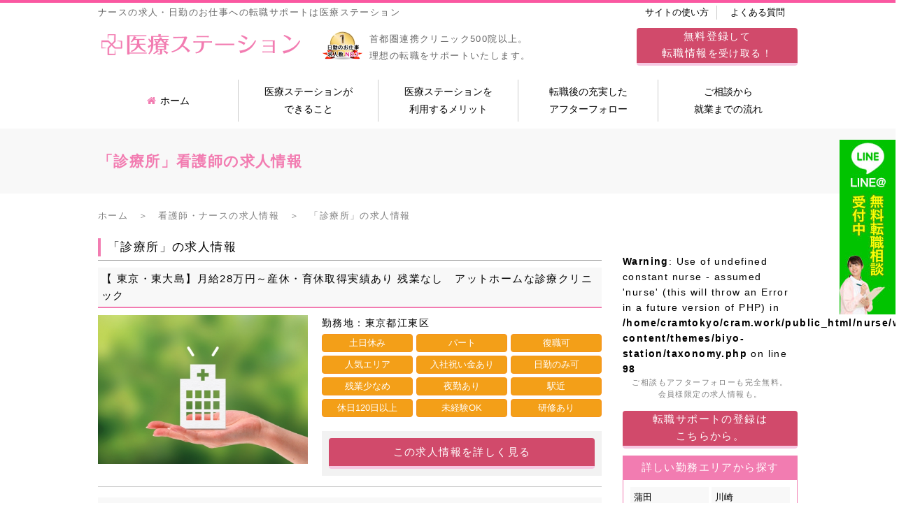

--- FILE ---
content_type: text/html; charset=UTF-8
request_url: https://nurse.cram.work/department_nurse/%E8%A8%BA%E7%99%82%E6%89%80/
body_size: 7543
content:
<!doctype html>
<html lang="ja" prefix="og: http://ogp.me/ns#">
<head>
	<meta charset="UTF-8">
	<meta name="viewport" content="width=device-width, initial-scale=1">
	<link rel="profile" href="http://gmpg.org/xfn/11">
	<link rel="stylesheet" type="text/css" href="https://nurse.cram.work/wp-content/themes/biyo-station/basic.css"/>
	<link rel="stylesheet" type="text/css" href="https://nurse.cram.work/wp-content/themes/biyo-station/common.css"/>
	<link rel="shortcut icon" href="https://nurse.cram.work/wp-content/themes/biyo-station/img/favicon.ico" />
	<link rel="stylesheet" type="text/css" href="https://nurse.cram.work/wp-content/themes/biyo-station/page.css"/>
	<link rel="stylesheet" type="text/css" media="screen and (max-width:767px)" href="https://nurse.cram.work/wp-content/themes/biyo-station/responsive.css"/>
		<script src="//ajax.googleapis.com/ajax/libs/jquery/1.12.4/jquery.min.js"></script>
	<link href="//netdna.bootstrapcdn.com/font-awesome/4.0.3/css/font-awesome.min.css" rel="stylesheet">
	<link href="//fonts.googleapis.com/css?family=Ubuntu" rel="stylesheet">
	<link rel="stylesheet" type="text/css" href="https://nurse.cram.work/wp-content/themes/biyo-station/css/colorbox.css"/>
	<script src="https://nurse.cram.work/wp-content/themes/biyo-station/js/jquery.colorbox-min.js"></script>

<script type="text/javascript">
$(function() {
    $(".gallery").colorbox({
    rel:'slideshow',
    slideshow:true,
    slideshowSpeed:3500,
    maxWidth:"750px",
    maxHeight:"500px",
    opacity: 0.7
  });
});
</script>
<!-- Global site tag (gtag.js) - Google Analytics -->
<script async src="https://www.googletagmanager.com/gtag/js?id=UA-104528526-7"></script>
<script>
  window.dataLayer = window.dataLayer || [];
  function gtag(){dataLayer.push(arguments);}
  gtag('js', new Date());

  gtag('config', 'UA-104528526-7');
</script>

	<title>診療所 アーカイブ - ナースの求人・日勤のお仕事への転職サポートは医療ステーション</title>

<!-- This site is optimized with the Yoast SEO plugin v5.3.2 - https://yoast.com/wordpress/plugins/seo/ -->
<meta name="description" content="診療所の全国各地の看護師・ナースの転職・求人情報をご紹介いたします。"/>
<link rel="canonical" href="https://nurse.cram.work/department_nurse/%e8%a8%ba%e7%99%82%e6%89%80/" />
<meta property="og:locale" content="ja_JP" />
<meta property="og:type" content="object" />
<meta property="og:title" content="診療所 アーカイブ - ナースの求人・日勤のお仕事への転職サポートは医療ステーション" />
<meta property="og:description" content="診療所の全国各地の看護師・ナースの転職・求人情報をご紹介いたします。" />
<meta property="og:url" content="https://nurse.cram.work/department_nurse/%e8%a8%ba%e7%99%82%e6%89%80/" />
<meta property="og:site_name" content="ナースの求人・日勤のお仕事への転職サポートは医療ステーション" />
<meta name="twitter:card" content="summary" />
<meta name="twitter:description" content="診療所の全国各地の看護師・ナースの転職・求人情報をご紹介いたします。" />
<meta name="twitter:title" content="診療所 アーカイブ - ナースの求人・日勤のお仕事への転職サポートは医療ステーション" />
<script type='application/ld+json'>{"@context":"http:\/\/schema.org","@type":"WebSite","@id":"#website","url":"https:\/\/nurse.cram.work\/","name":"\u30ca\u30fc\u30b9\u306e\u6c42\u4eba\u30fb\u65e5\u52e4\u306e\u304a\u4ed5\u4e8b\u3078\u306e\u8ee2\u8077\u30b5\u30dd\u30fc\u30c8\u306f\u533b\u7642\u30b9\u30c6\u30fc\u30b7\u30e7\u30f3","potentialAction":{"@type":"SearchAction","target":"https:\/\/nurse.cram.work\/?s={search_term_string}","query-input":"required name=search_term_string"}}</script>
<!-- / Yoast SEO plugin. -->

<link rel='dns-prefetch' href='//maxcdn.bootstrapcdn.com' />
<link rel='dns-prefetch' href='//s.w.org' />
<link rel="alternate" type="application/rss+xml" title="ナースの求人・日勤のお仕事への転職サポートは医療ステーション &raquo; フィード" href="https://nurse.cram.work/feed/" />
<link rel="alternate" type="application/rss+xml" title="ナースの求人・日勤のお仕事への転職サポートは医療ステーション &raquo; コメントフィード" href="https://nurse.cram.work/comments/feed/" />
<link rel="alternate" type="application/rss+xml" title="ナースの求人・日勤のお仕事への転職サポートは医療ステーション &raquo; 診療所 科目 のフィード" href="https://nurse.cram.work/department_nurse/%e8%a8%ba%e7%99%82%e6%89%80/feed/" />
		<script type="text/javascript">
			window._wpemojiSettings = {"baseUrl":"https:\/\/s.w.org\/images\/core\/emoji\/11.2.0\/72x72\/","ext":".png","svgUrl":"https:\/\/s.w.org\/images\/core\/emoji\/11.2.0\/svg\/","svgExt":".svg","source":{"concatemoji":"https:\/\/nurse.cram.work\/wp-includes\/js\/wp-emoji-release.min.js?ver=5.1.19"}};
			!function(e,a,t){var n,r,o,i=a.createElement("canvas"),p=i.getContext&&i.getContext("2d");function s(e,t){var a=String.fromCharCode;p.clearRect(0,0,i.width,i.height),p.fillText(a.apply(this,e),0,0);e=i.toDataURL();return p.clearRect(0,0,i.width,i.height),p.fillText(a.apply(this,t),0,0),e===i.toDataURL()}function c(e){var t=a.createElement("script");t.src=e,t.defer=t.type="text/javascript",a.getElementsByTagName("head")[0].appendChild(t)}for(o=Array("flag","emoji"),t.supports={everything:!0,everythingExceptFlag:!0},r=0;r<o.length;r++)t.supports[o[r]]=function(e){if(!p||!p.fillText)return!1;switch(p.textBaseline="top",p.font="600 32px Arial",e){case"flag":return s([55356,56826,55356,56819],[55356,56826,8203,55356,56819])?!1:!s([55356,57332,56128,56423,56128,56418,56128,56421,56128,56430,56128,56423,56128,56447],[55356,57332,8203,56128,56423,8203,56128,56418,8203,56128,56421,8203,56128,56430,8203,56128,56423,8203,56128,56447]);case"emoji":return!s([55358,56760,9792,65039],[55358,56760,8203,9792,65039])}return!1}(o[r]),t.supports.everything=t.supports.everything&&t.supports[o[r]],"flag"!==o[r]&&(t.supports.everythingExceptFlag=t.supports.everythingExceptFlag&&t.supports[o[r]]);t.supports.everythingExceptFlag=t.supports.everythingExceptFlag&&!t.supports.flag,t.DOMReady=!1,t.readyCallback=function(){t.DOMReady=!0},t.supports.everything||(n=function(){t.readyCallback()},a.addEventListener?(a.addEventListener("DOMContentLoaded",n,!1),e.addEventListener("load",n,!1)):(e.attachEvent("onload",n),a.attachEvent("onreadystatechange",function(){"complete"===a.readyState&&t.readyCallback()})),(n=t.source||{}).concatemoji?c(n.concatemoji):n.wpemoji&&n.twemoji&&(c(n.twemoji),c(n.wpemoji)))}(window,document,window._wpemojiSettings);
		</script>
		<style type="text/css">
img.wp-smiley,
img.emoji {
	display: inline !important;
	border: none !important;
	box-shadow: none !important;
	height: 1em !important;
	width: 1em !important;
	margin: 0 .07em !important;
	vertical-align: -0.1em !important;
	background: none !important;
	padding: 0 !important;
}
</style>
	<link rel='stylesheet' id='wp-block-library-css'  href='https://nurse.cram.work/wp-includes/css/dist/block-library/style.min.css?ver=5.1.19' type='text/css' media='all' />
<link rel='stylesheet' id='sb_instagram_styles-css'  href='https://nurse.cram.work/wp-content/plugins/instagram-feed/css/sb-instagram.min.css?ver=1.11.2' type='text/css' media='all' />
<link rel='stylesheet' id='sb-font-awesome-css'  href='https://maxcdn.bootstrapcdn.com/font-awesome/4.7.0/css/font-awesome.min.css' type='text/css' media='all' />
<link rel='stylesheet' id='biyo-station-style-css'  href='https://nurse.cram.work/wp-content/themes/biyo-station/style.css?ver=5.1.19' type='text/css' media='all' />
<link rel='https://api.w.org/' href='https://nurse.cram.work/wp-json/' />
<link rel="EditURI" type="application/rsd+xml" title="RSD" href="https://nurse.cram.work/xmlrpc.php?rsd" />
<link rel="wlwmanifest" type="application/wlwmanifest+xml" href="https://nurse.cram.work/wp-includes/wlwmanifest.xml" /> 
<meta name="generator" content="WordPress 5.1.19" />
</head>

<body>
<div id="fb-root"></div>
<script>(function(d, s, id) {
  var js, fjs = d.getElementsByTagName(s)[0];
  if (d.getElementById(id)) return;
  js = d.createElement(s); js.id = id;
  js.src = "//connect.facebook.net/ja_JP/sdk.js#xfbml=1&version=v2.10";
  fjs.parentNode.insertBefore(js, fjs);
}(document, 'script', 'facebook-jssdk'));</script>
<header>
	<div class="wrap clearfix">
		<div class="header-discription clearfix">
			<h1>ナースの求人・日勤のお仕事への転職サポートは医療ステーション</h1>
			<div id="logo">
				<a href="/"><img src="https://nurse.cram.work/wp-content/themes/biyo-station/img/logo.png" alt="美容クリニック求人情報医療ステーション"></a>
			</div>
			<h2>首都圏連携クリニック500院以上。<br>理想の転職をサポートいたします。</h2>
		</div>
		<div class="header-right">
			<ul>
				<li><a href="/howto/">サイトの使い方</a></li>
				<li><a href="/faq/">よくある質問</a></li>
			</ul>
			<div class="head-contact">
				<a href="/entry/"><b>無料登録</b>して<br><b>転職情報</b>を受け取る！</a>
			</div>
		</div>
	</div>
</header>


<!--glovalnav-->
<ul id="gloval-nav">
	<li class="home"><a href="/"><i class="fa fa-home"></i>ホーム</a></li>
	<li><a href="/about/">医療ステーションが<br>できること</a></li>
	<li><a href="/merit/">医療ステーションを<br>利用するメリット</a></li>
	<li><a href="/follow/">転職後の充実した<br>アフターフォロー</a></li>
	<li><a href="/flow/">ご相談から<br>就業までの流れ</a></li>
</ul><!--/glovalnav-->


<div id="job-visual">
	<div class="wrap">
		<h2 class="nurse-color">「診療所」看護師の求人情報</h2>
	</div>

</div>

<!--content-->
<section id="content">

<div class="pankuzu">
		<div class="wrap"><a href="/">ホーム</a>　＞　<a href="/nurse-job/">看護師・ナースの求人情報</a>　＞　「診療所」の求人情報</div>
	</div>



	<div class="wrap clearfix nurse-template">

		<!--maincontent-->
		<div class="main-content">

<div class="search-headline">
				<div class="search-headline-inner">「診療所」の求人情報</div>
			</div>

<ul class="job-list">

										<li class="clearfix">
					<div class="job-list-title">
						【 東京・東大島】月給28万円～産休・育休取得実績あり 残業なし　アットホームな診療クリニック					</div>
					<div class="icatch">
						<a href="https://nurse.cram.work/nurse/177/"><img width="479" height="340" src="https://nurse.cram.work/wp-content/uploads/2019/04/0893a72e5c022bb1dfedb81ea4eaaafa_t.jpeg" class="attachment-medium-feature size-medium-feature wp-post-image" alt="" /></a>
					</div>
					<div class="job-list-information">
						<div class="job-list-information-sub-catch">
												</div>
						<div class="job-list-information-area">
						勤務地：東京都江東区						</div>
						<ul class="job-list-information-feature">
				<li>土日休み</li><li>パート</li><li>復職可</li><li>人気エリア</li><li>入社祝い金あり</li><li>日勤のみ可</li><li>残業少なめ</li><li>夜勤あり</li><li>駅近</li><li>休日120日以上</li><li>未経験OK</li><li>研修あり</li>						</ul>

						<div class="job-list-information-more">
							<a href="https://nurse.cram.work/nurse/177/">この求人情報を詳しく見る</a>
						</div>
					</div>
				</li>
							<li class="clearfix">
					<div class="job-list-title">
						【 東京・銀座】月給30万円～ 土日祝休み 銀座の内科診療所　ランクあってもOK ！					</div>
					<div class="icatch">
						<a href="https://nurse.cram.work/nurse/175/"><img width="510" height="340" src="https://nurse.cram.work/wp-content/uploads/2019/04/ac40f33768f01f9c0a84ec01af945973_t.jpeg" class="attachment-medium-feature size-medium-feature wp-post-image" alt="" /></a>
					</div>
					<div class="job-list-information">
						<div class="job-list-information-sub-catch">
						【 東京・銀座】月給30万円～ 土日祝休み 銀座の内科診療所　ランクあってもOK ！						</div>
						<div class="job-list-information-area">
						勤務地：東京都中央区						</div>
						<ul class="job-list-information-feature">
				<li>土日休み</li><li>パート</li><li>復職可</li><li>人気エリア</li><li>入社祝い金あり</li><li>日勤のみ可</li><li>残業少なめ</li><li>夜勤あり</li><li>駅近</li><li>休日120日以上</li><li>未経験OK</li><li>研修あり</li>						</ul>

						<div class="job-list-information-more">
							<a href="https://nurse.cram.work/nurse/175/">この求人情報を詳しく見る</a>
						</div>
					</div>
				</li>
							<li class="clearfix">
					<div class="job-list-title">
						【 東京・銀座】土日祝休み 月給33万～ がん治療に特化したクリニックです					</div>
					<div class="icatch">
						<a href="https://nurse.cram.work/nurse/171/"><img width="510" height="340" src="https://nurse.cram.work/wp-content/uploads/2019/04/acf8e97f49d4c268480a73df3eb29699_t.jpeg" class="attachment-medium-feature size-medium-feature wp-post-image" alt="" /></a>
					</div>
					<div class="job-list-information">
						<div class="job-list-information-sub-catch">
						【 東京・銀座】土日祝休み 月給33万～ がん治療に特化したクリニックです						</div>
						<div class="job-list-information-area">
						勤務地：東京都中央区						</div>
						<ul class="job-list-information-feature">
				<li>土日休み</li><li>パート</li><li>復職可</li><li>人気エリア</li><li>入社祝い金あり</li><li>日勤のみ可</li><li>残業少なめ</li><li>夜勤あり</li><li>駅近</li><li>休日120日以上</li><li>未経験OK</li><li>研修あり</li>						</ul>

						<div class="job-list-information-more">
							<a href="https://nurse.cram.work/nurse/171/">この求人情報を詳しく見る</a>
						</div>
					</div>
				</li>
			

			</ul>



<!-- pager -->
<div class="view_all">
<div class="clear"></div>
</div>
<!-- /pager -->



		</div><!--/maincontent-->


		<!--sidecontent-->
		<div class="side-content">


	<br />
<b>Warning</b>:  Use of undefined constant nurse - assumed 'nurse' (this will throw an Error in a future version of PHP) in <b>/home/cramtokyo/cram.work/public_html/nurse/wp-content/themes/biyo-station/taxonomy.php</b> on line <b>98</b><br />
			<div class="regi">
				<p>ご相談もアフターフォローも完全無料。<br>会員様限定の求人情報も。</p>
				<div class="btn"><a href="/entry/">転職サポートの登録は<br>こちらから。</a></div>
			</div>
			
			<div class="side-title">詳しい勤務エリアから探す</div>
			<div class="side-searcharea">
				<ul>
<li><a href="https://nurse.cram.work/area_nurse/%e8%92%b2%e7%94%b0/">蒲田</a></li><li><a href="https://nurse.cram.work/area_nurse/%e5%b7%9d%e5%b4%8e/">川崎</a></li><li><a href="https://nurse.cram.work/area_nurse/%e9%ba%bb%e5%b8%83%e5%8d%81%e7%95%aa/">麻布十番</a></li><li><a href="https://nurse.cram.work/area_nurse/%e7%b7%b4%e9%a6%ac/">練馬</a></li><li><a href="https://nurse.cram.work/area_nurse/%e9%9d%92%e5%b1%b1/">青山</a></li><li><a href="https://nurse.cram.work/area_nurse/%e5%93%81%e5%b7%9d/">品川</a></li><li><a href="https://nurse.cram.work/area_nurse/%e6%ad%a6%e8%94%b5%e5%b0%8f%e6%9d%89/">武蔵小杉</a></li><li><a href="https://nurse.cram.work/area_nurse/%e7%ab%8b%e5%b7%9d/">立川</a></li><li><a href="https://nurse.cram.work/area_nurse/%e5%ba%83%e5%b3%b6/">広島</a></li><li><a href="https://nurse.cram.work/area_nurse/%e6%bb%8b%e8%b3%80/">滋賀</a></li><li><a href="https://nurse.cram.work/area_nurse/%e4%ba%ac%e9%83%bd/">京都</a></li><li><a href="https://nurse.cram.work/area_nurse/%e4%bb%a3%e5%ae%98%e5%b1%b1/">代官山</a></li><li><a href="https://nurse.cram.work/area_nurse/%e5%ba%83%e5%b0%be/">広尾</a></li><li><a href="https://nurse.cram.work/area_nurse/%e6%96%b0%e5%ae%bf%e4%b8%89%e4%b8%81%e7%9b%ae/">新宿三丁目</a></li><li><a href="https://nurse.cram.work/area_nurse/%e8%a1%a8%e5%8f%82%e9%81%93/">表参道</a></li><li><a href="https://nurse.cram.work/area_nurse/%e5%8e%9f%e5%ae%bf/">原宿</a></li><li><a href="https://nurse.cram.work/area_nurse/%e6%9c%ad%e5%b9%8c/">札幌</a></li><li><a href="https://nurse.cram.work/area_nurse/%e5%90%89%e7%a5%a5%e5%af%ba/">吉祥寺</a></li><li><a href="https://nurse.cram.work/area_nurse/%e5%8c%97%e6%b5%b7%e9%81%93/">北海道</a></li><li><a href="https://nurse.cram.work/area_nurse/%e7%9b%ae%e9%bb%92/">目黒</a></li><li><a href="https://nurse.cram.work/area_nurse/%e5%85%a8%e5%9b%bd/">全国</a></li><li><a href="https://nurse.cram.work/area_nurse/%e6%81%b5%e6%af%94%e5%af%bf/">恵比寿</a></li><li><a href="https://nurse.cram.work/area_nurse/%e5%90%8d%e5%8f%a4%e5%b1%8b/">名古屋</a></li><li><a href="https://nurse.cram.work/area_nurse/%e6%a2%85%e7%94%b0/">梅田</a></li><li><a href="https://nurse.cram.work/area_nurse/%e6%9d%b1%e4%ba%ac/">東京</a></li><li><a href="https://nurse.cram.work/area_nurse/%e4%b8%8a%e9%87%8e/">上野</a></li><li><a href="https://nurse.cram.work/area_nurse/%e6%b1%a0%e8%a2%8b/">池袋</a></li><li><a href="https://nurse.cram.work/area_nurse/%e5%85%ad%e6%9c%ac%e6%9c%a8/">六本木</a></li><li><a href="https://nurse.cram.work/area_nurse/%e6%b8%8b%e8%b0%b7/">渋谷</a></li><li><a href="https://nurse.cram.work/area_nurse/%e6%96%b0%e5%ae%bf/">新宿</a></li><li><a href="https://nurse.cram.work/area_nurse/%e9%8a%80%e5%ba%a7/">銀座</a></li><li><a href="https://nurse.cram.work/area_nurse/%e7%a5%9e%e5%a5%88%e5%b7%9d/">神奈川</a></li><li><a href="https://nurse.cram.work/area_nurse/%e6%a8%aa%e6%b5%9c/">横浜</a></li><li><a href="https://nurse.cram.work/area_nurse/%e5%8d%83%e8%91%89/">千葉</a></li><li><a href="https://nurse.cram.work/area_nurse/%e5%9f%bc%e7%8e%89/">埼玉</a></li><li><a href="https://nurse.cram.work/area_nurse/%e6%84%9b%e7%9f%a5/">愛知</a></li><li><a href="https://nurse.cram.work/area_nurse/%e3%81%9d%e3%81%ae%e4%bb%96/">その他</a></li><li><a href="https://nurse.cram.work/area_nurse/%e7%a6%8f%e5%b2%a1/">福岡</a></li><li><a href="https://nurse.cram.work/area_nurse/%e6%96%b0%e6%bd%9f/">新潟</a></li><li><a href="https://nurse.cram.work/area_nurse/%e4%bb%99%e5%8f%b0/">仙台</a></li><li><a href="https://nurse.cram.work/area_nurse/%e7%a5%9e%e6%88%b8/">神戸</a></li><li><a href="https://nurse.cram.work/area_nurse/%e5%a4%a7%e9%98%aa/">大阪</a></li><li><a href="https://nurse.cram.work/area_nurse/%e5%bf%83%e6%96%8e%e6%a9%8b/">心斎橋</a></li>				</ul>
			</div>
			
			<div class="side-title">勤務形態から探す</div>
			<div class="side-searcharea">
				<ul>
<li><a href="https://nurse.cram.work/working_form_nurse/%e3%83%91%e3%83%bc%e3%83%88/">パート</a></li><li><a href="https://nurse.cram.work/working_form_nurse/full-time/">常勤</a></li><li><a href="https://nurse.cram.work/working_form_nurse/part-time/">非常勤</a></li>				</ul>
			</div>
			
			<div class="side-title">ポイントから探す</div>
			<div class="side-searcharea">
				<ul>
<li><a href="https://nurse.cram.work/point_nurse/%e5%9c%9f%e6%97%a5%e4%bc%91%e3%81%bf/">土日休み</a></li><li><a href="https://nurse.cram.work/point_nurse/%e3%83%91%e3%83%bc%e3%83%88/">パート</a></li><li><a href="https://nurse.cram.work/point_nurse/return/">復職可</a></li><li><a href="https://nurse.cram.work/point_nurse/popular-area/">人気エリア</a></li><li><a href="https://nurse.cram.work/point_nurse/%e5%85%a5%e7%a4%be%e7%a5%9d%e3%81%84%e9%87%91%e3%81%82%e3%82%8a/">入社祝い金あり</a></li><li><a href="https://nurse.cram.work/point_nurse/day-time/">日勤のみ可</a></li><li><a href="https://nurse.cram.work/point_nurse/overtime/">残業少なめ</a></li><li><a href="https://nurse.cram.work/point_nurse/night-shift/">夜勤あり</a></li><li><a href="https://nurse.cram.work/point_nurse/near-the-station/">駅近</a></li><li><a href="https://nurse.cram.work/point_nurse/holiday/">休日120日以上</a></li><li><a href="https://nurse.cram.work/point_nurse/begginer/">未経験OK</a></li><li><a href="https://nurse.cram.work/point_nurse/training/">研修あり</a></li>				</ul>
			</div>

<style>
.engage-bnr{
width:100%;
}
@media (max-width: 600px) {
.engage-bnr{
width:98%;
margin:auto;
}
}
</style>

<div class="engage-bnr">
<a href="" class="engage-recruit-widget" data-height="300" data-width="100%" data-url="https://en-gage.net/cram/widget/" target="_blank"></a><script src="https://en-gage.net/common/company_script/recruit/widget.js"></script>
</div>
			
		</div><!--/sidecontent-->

	</div>

</section><!--/content-->





<div id="foot-cv-content">
	<div class="wrap">
		<ul>
			<li>
				<p class="icon"><img src="https://nurse.cram.work/wp-content/themes/biyo-station/img/cv-icon-customer.png"></p>
				<p class="text">クリニックへ<br>転職をお考えの方はこちら</p>
				<p class="btn"><a href="/entry/">無料転職相談<br>ご登録フォーム</a></p>
			</li>
			<li>
				<p class="icon"><img src="https://nurse.cram.work/wp-content/themes/biyo-station/img/cv-icon-clinic.png"></p>
				<p class="text">人材をお探しのクリニック様や<br>企業の方はこちら</p>
				<p class="btn"><a href="/contact/">お問い合わせ</a></p>
			</li>
		</ul>
	</div>
</div>

<footer>
	<div class="wrap">
		<div class="clearfix">
			<div id="foot-logo">
				<p><a href="/"><img src="https://nurse.cram.work/wp-content/themes/biyo-station/img/logo.png"></a></p>
				<p>クリニックに精通している専属の担当が日勤にこだわるあなたの転職をサポートします。</p>
				<ul id="sns-icon">
					<li><a href="https://www.instagram.com/biyo_station/" target="_blank"><img src="https://nurse.cram.work/wp-content/themes/biyo-station/img/page/sns-icon-insta.png"></a></li>
					<li><a href="https://www.facebook.com/biyostation/" target="_blank"><img src="https://nurse.cram.work/wp-content/themes/biyo-station/img/page/sns-icon-fb.png"></a></li>
				</ul>
			</div>
			<ul class="foot-menu01">
				<li><a href="/">ホーム</a></li>
				<li><a href="/about/">医療ステーションができること</a></li>
				<li><a href="/merit/">医療ステーションを利用するメリット</a></li>
				<li><a href="/follow/">転職後の充実したアフターフォロー</a></li>
				<li><a href="/nurse-job/">看護師のお仕事一覧</a></li>
				<li><a href="/topix/">新着情報</a></li>
			</ul>
			<ul class="foot-menu02">
				<li><a href="/category/information/">美容クリニック転職情報</a></li>
				<li><a href="/for-customer/">採用ご担当者様へ</a></li>
				<!--li><a href="">LINE@</a></li-->
				<li><a href="/voice/">転職成功者の声</a></li>
				<li><a href="/faq/">よくある質問</a></li>
				<li><a href="/about-my-first-beauty-clinic/">クリニック転職で知っておきたいこと</a></li>
				<li><a href="/merit-demerit/">クリニックで働くメリットとデメリット</a></li>
			</ul>
			<div id="foot-tel">
				<p>お電話でのご相談・登録可能</p>
				<p class="tel">03-6883-9013</p>
				<p class="sales-time">営業時間：9：00〜18：00<br>（土日祝休み）</p>
				<div class="footer-discription">東京・大阪の首都圏を中心に、全国各地のクリニックの転職・求人情報をご紹介いたします。</div>
			</div>
		</div>
	</div>
	<div id="foot-submenu">
		<a href="/company-profile/">会社概要</a>　｜　<a href="/privacy-policy/">プライバシーポリシー</a><!--　｜　<a href="/site-map/">サイトマップ</a-->
	</div>
	<div id="copyrights">Copyright © 医療ステーション All Rights Reserved.</div>
	</div>

<div class="line-float line-pc">
<a href="https://line.me/R/ti/p/%40zko2399p" target="_blank"><img src="/wp-content/themes/biyo-station/img/line-side.jpg" ></a>
</div>


</footer>

<!-- Instagram Feed JS -->
<script type="text/javascript">
var sbiajaxurl = "https://nurse.cram.work/wp-admin/admin-ajax.php";
</script>
<script type='text/javascript' src='https://nurse.cram.work/wp-content/themes/biyo-station/js/navigation.js?ver=20151215'></script>
<script type='text/javascript' src='https://nurse.cram.work/wp-content/themes/biyo-station/js/skip-link-focus-fix.js?ver=20151215'></script>
<script type='text/javascript' src='https://nurse.cram.work/wp-includes/js/wp-embed.min.js?ver=5.1.19'></script>

</body>
</html>


--- FILE ---
content_type: text/css
request_url: https://nurse.cram.work/wp-content/themes/biyo-station/style.css?ver=5.1.19
body_size: 176
content:
/*
Theme Name: biyo-station
Theme URI: https://biyo-station.com/
Author: cram.tokyo
Author URI: http://cram.tokyo/
Description: クリニックへの転職ならドクターも看護師も美容ステーション
Version: 1.0.0
Text Domain: biyo-station
*/
